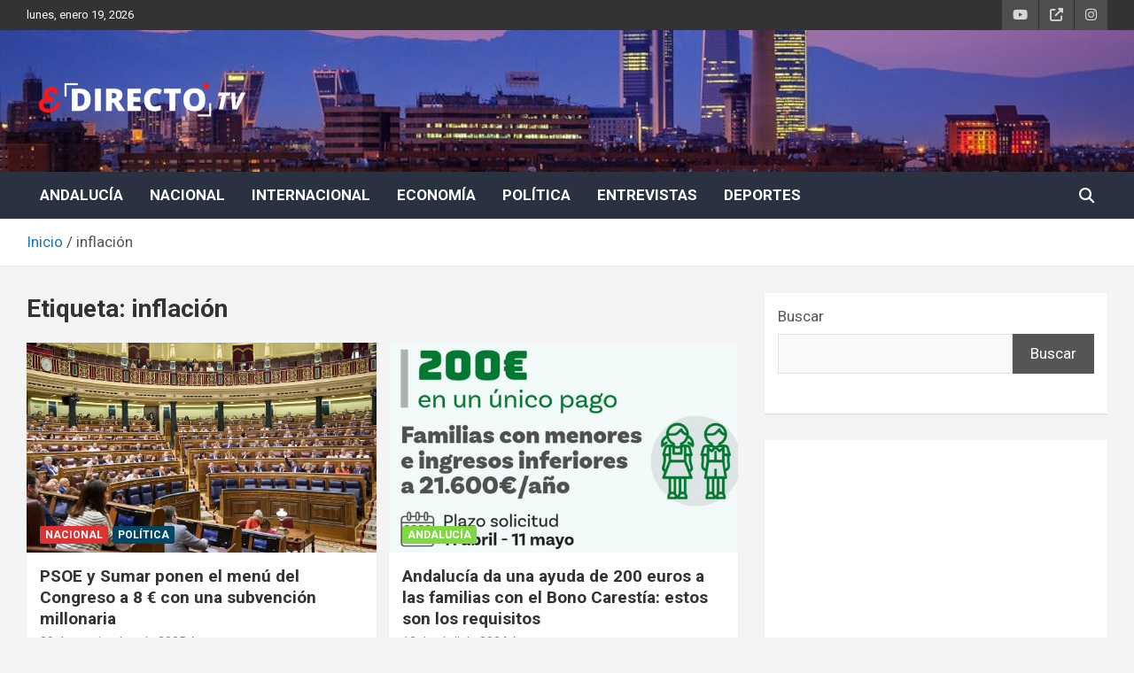

--- FILE ---
content_type: text/html; charset=utf-8
request_url: https://www.google.com/recaptcha/api2/aframe
body_size: 267
content:
<!DOCTYPE HTML><html><head><meta http-equiv="content-type" content="text/html; charset=UTF-8"></head><body><script nonce="65NfoFKxiCY_ZGIEaIx8vg">/** Anti-fraud and anti-abuse applications only. See google.com/recaptcha */ try{var clients={'sodar':'https://pagead2.googlesyndication.com/pagead/sodar?'};window.addEventListener("message",function(a){try{if(a.source===window.parent){var b=JSON.parse(a.data);var c=clients[b['id']];if(c){var d=document.createElement('img');d.src=c+b['params']+'&rc='+(localStorage.getItem("rc::a")?sessionStorage.getItem("rc::b"):"");window.document.body.appendChild(d);sessionStorage.setItem("rc::e",parseInt(sessionStorage.getItem("rc::e")||0)+1);localStorage.setItem("rc::h",'1768785101887');}}}catch(b){}});window.parent.postMessage("_grecaptcha_ready", "*");}catch(b){}</script></body></html>

--- FILE ---
content_type: application/javascript; charset=utf-8
request_url: https://fundingchoicesmessages.google.com/f/AGSKWxWW3b-mMKfhvdp_SKqEhdWkbSgcQ1Im3f3mzMk_FRfP5HpLws3KA_1l865hxlrccoTqGeROdBOrkHcNL_6WdbHDzuZ6YkkhN-qJMowZb_QxG0RSlmLNHBXUHkPZcEhAt65AABB2Zw==?fccs=W251bGwsbnVsbCxudWxsLG51bGwsbnVsbCxudWxsLFsxNzY4Nzg1MDk5LDY3NDAwMDAwMF0sbnVsbCxudWxsLG51bGwsW251bGwsWzddXSwiaHR0cHM6Ly9lZGlyZWN0b3R2LmNvbS9ldGlxdWV0YXMvaW5mbGFjaW9uLyIsbnVsbCxbWzgsIk05bGt6VWFaRHNnIl0sWzksImVuLVVTIl0sWzE5LCIyIl0sWzE3LCJbMF0iXSxbMjQsIiJdLFsyOSwiZmFsc2UiXV1d
body_size: -211
content:
if (typeof __googlefc.fcKernelManager.run === 'function') {"use strict";this.default_ContributorServingResponseClientJs=this.default_ContributorServingResponseClientJs||{};(function(_){var window=this;
try{
var OH=function(a){this.A=_.t(a)};_.u(OH,_.J);var PH=_.Zc(OH);var QH=function(a,b,c){this.B=a;this.params=b;this.j=c;this.l=_.F(this.params,4);this.o=new _.bh(this.B.document,_.O(this.params,3),new _.Og(_.Ok(this.j)))};QH.prototype.run=function(){if(_.P(this.params,10)){var a=this.o;var b=_.ch(a);b=_.Jd(b,4);_.gh(a,b)}a=_.Pk(this.j)?_.Xd(_.Pk(this.j)):new _.Zd;_.$d(a,9);_.F(a,4)!==1&&_.H(a,4,this.l===2||this.l===3?1:2);_.Dg(this.params,5)&&(b=_.O(this.params,5),_.fg(a,6,b));return a};var RH=function(){};RH.prototype.run=function(a,b){var c,d;return _.v(function(e){c=PH(b);d=(new QH(a,c,_.A(c,_.Nk,2))).run();return e.return({ia:_.L(d)})})};_.Rk(8,new RH);
}catch(e){_._DumpException(e)}
}).call(this,this.default_ContributorServingResponseClientJs);
// Google Inc.

//# sourceURL=/_/mss/boq-content-ads-contributor/_/js/k=boq-content-ads-contributor.ContributorServingResponseClientJs.en_US.M9lkzUaZDsg.es5.O/d=1/exm=kernel_loader,loader_js_executable/ed=1/rs=AJlcJMzanTQvnnVdXXtZinnKRQ21NfsPog/m=web_iab_tcf_v2_signal_executable
__googlefc.fcKernelManager.run('\x5b\x5b\x5b8,\x22\x5bnull,\x5b\x5bnull,null,null,\\\x22https:\/\/fundingchoicesmessages.google.com\/f\/AGSKWxXu3KRQ6uIkE6OhFA5uW4uLGoCB2Z5Yb4FQng6TnWuI034kT-dZMGG7CHGo4sBrk4TJQnUUWZ3Vv8e3pi9ekulDfsgQZdjuv5SFtAQdOEn9zwx4sR9Ol2sSGgzxjy7rKNnlRp-Vaw\\\\u003d\\\\u003d\\\x22\x5d,null,null,\x5bnull,null,null,\\\x22https:\/\/fundingchoicesmessages.google.com\/el\/AGSKWxUXxcOIqZTSwu1ZuaZuyTyXDP_vE6JtKuFwMfmXEQpvnUqaThaJj-PPfhWsXXiJME8fu5GzMl9VfTmV-VqeYX5mp8u8hKgqY3LUcl6h7gnwimNQPkdM0Adi4_xstT_UzhImcQmqfA\\\\u003d\\\\u003d\\\x22\x5d,null,\x5bnull,\x5b7\x5d\x5d\x5d,\\\x22edirectotv.com\\\x22,1,\\\x22es\\\x22,null,null,null,null,1\x5d\x22\x5d\x5d,\x5bnull,null,null,\x22https:\/\/fundingchoicesmessages.google.com\/f\/AGSKWxVy2ZP-HDxROsYtFcrwxmq4h6p509LhaZ8DWE2Gma0d8cOEE5v53FWWc8NvDnN8MwCXYiohAegqtYa-tVIFMH1wkliRz2aShr8_jZMRxJTKl6XYjnuH3GYPC1gMFuGASO14v0i27g\\u003d\\u003d\x22\x5d\x5d');}

--- FILE ---
content_type: application/javascript; charset=utf-8
request_url: https://fundingchoicesmessages.google.com/f/AGSKWxVwSRg8JDV5wnEZ9WpMdVxJ_mytPMgbQRoRlRmIcWAeHEuOpkP6fDkGGlnTcZfR7CCLgmf7C6i_lrreoM3XvXrhY-DYMPTGlHFIAZaya_JbycrqrMLTVA3XxSonKzjKhWAHg64OE5LfTrAbGEjaHmoCgtwFheK2cRFSQNP5fEDP0HKP11MDb0wnPXpF/_/ads/player-/js.ad/size=/rotatingpeels./remove-ads./storyadcode.
body_size: -1291
content:
window['cc56ee41-1a75-407f-8551-f861b1a3c0d1'] = true;